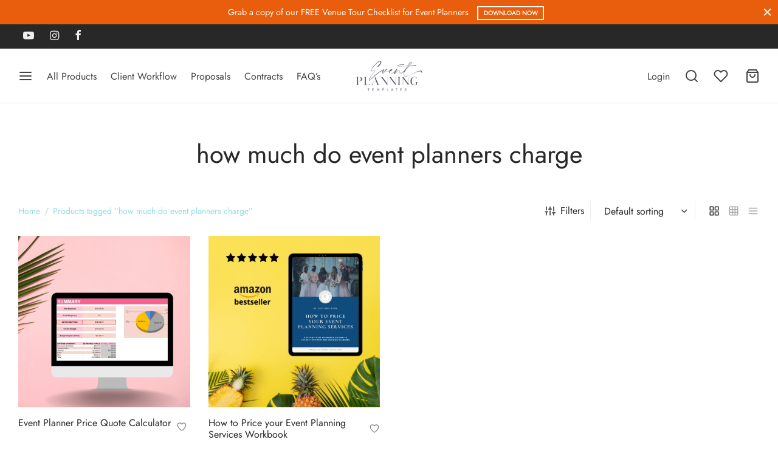

--- FILE ---
content_type: text/html; charset=utf-8
request_url: https://www.google.com/recaptcha/api2/anchor?ar=1&k=6LdEzV8kAAAAAAZXQYrXpYN3ydNgJRdvXmMnDLXj&co=aHR0cHM6Ly93d3cuZXZlbnRwbGFubmluZ3RlbXBsYXRlcy5jb206NDQz&hl=en&v=PoyoqOPhxBO7pBk68S4YbpHZ&size=normal&anchor-ms=20000&execute-ms=30000&cb=2xgevbgawham
body_size: 49403
content:
<!DOCTYPE HTML><html dir="ltr" lang="en"><head><meta http-equiv="Content-Type" content="text/html; charset=UTF-8">
<meta http-equiv="X-UA-Compatible" content="IE=edge">
<title>reCAPTCHA</title>
<style type="text/css">
/* cyrillic-ext */
@font-face {
  font-family: 'Roboto';
  font-style: normal;
  font-weight: 400;
  font-stretch: 100%;
  src: url(//fonts.gstatic.com/s/roboto/v48/KFO7CnqEu92Fr1ME7kSn66aGLdTylUAMa3GUBHMdazTgWw.woff2) format('woff2');
  unicode-range: U+0460-052F, U+1C80-1C8A, U+20B4, U+2DE0-2DFF, U+A640-A69F, U+FE2E-FE2F;
}
/* cyrillic */
@font-face {
  font-family: 'Roboto';
  font-style: normal;
  font-weight: 400;
  font-stretch: 100%;
  src: url(//fonts.gstatic.com/s/roboto/v48/KFO7CnqEu92Fr1ME7kSn66aGLdTylUAMa3iUBHMdazTgWw.woff2) format('woff2');
  unicode-range: U+0301, U+0400-045F, U+0490-0491, U+04B0-04B1, U+2116;
}
/* greek-ext */
@font-face {
  font-family: 'Roboto';
  font-style: normal;
  font-weight: 400;
  font-stretch: 100%;
  src: url(//fonts.gstatic.com/s/roboto/v48/KFO7CnqEu92Fr1ME7kSn66aGLdTylUAMa3CUBHMdazTgWw.woff2) format('woff2');
  unicode-range: U+1F00-1FFF;
}
/* greek */
@font-face {
  font-family: 'Roboto';
  font-style: normal;
  font-weight: 400;
  font-stretch: 100%;
  src: url(//fonts.gstatic.com/s/roboto/v48/KFO7CnqEu92Fr1ME7kSn66aGLdTylUAMa3-UBHMdazTgWw.woff2) format('woff2');
  unicode-range: U+0370-0377, U+037A-037F, U+0384-038A, U+038C, U+038E-03A1, U+03A3-03FF;
}
/* math */
@font-face {
  font-family: 'Roboto';
  font-style: normal;
  font-weight: 400;
  font-stretch: 100%;
  src: url(//fonts.gstatic.com/s/roboto/v48/KFO7CnqEu92Fr1ME7kSn66aGLdTylUAMawCUBHMdazTgWw.woff2) format('woff2');
  unicode-range: U+0302-0303, U+0305, U+0307-0308, U+0310, U+0312, U+0315, U+031A, U+0326-0327, U+032C, U+032F-0330, U+0332-0333, U+0338, U+033A, U+0346, U+034D, U+0391-03A1, U+03A3-03A9, U+03B1-03C9, U+03D1, U+03D5-03D6, U+03F0-03F1, U+03F4-03F5, U+2016-2017, U+2034-2038, U+203C, U+2040, U+2043, U+2047, U+2050, U+2057, U+205F, U+2070-2071, U+2074-208E, U+2090-209C, U+20D0-20DC, U+20E1, U+20E5-20EF, U+2100-2112, U+2114-2115, U+2117-2121, U+2123-214F, U+2190, U+2192, U+2194-21AE, U+21B0-21E5, U+21F1-21F2, U+21F4-2211, U+2213-2214, U+2216-22FF, U+2308-230B, U+2310, U+2319, U+231C-2321, U+2336-237A, U+237C, U+2395, U+239B-23B7, U+23D0, U+23DC-23E1, U+2474-2475, U+25AF, U+25B3, U+25B7, U+25BD, U+25C1, U+25CA, U+25CC, U+25FB, U+266D-266F, U+27C0-27FF, U+2900-2AFF, U+2B0E-2B11, U+2B30-2B4C, U+2BFE, U+3030, U+FF5B, U+FF5D, U+1D400-1D7FF, U+1EE00-1EEFF;
}
/* symbols */
@font-face {
  font-family: 'Roboto';
  font-style: normal;
  font-weight: 400;
  font-stretch: 100%;
  src: url(//fonts.gstatic.com/s/roboto/v48/KFO7CnqEu92Fr1ME7kSn66aGLdTylUAMaxKUBHMdazTgWw.woff2) format('woff2');
  unicode-range: U+0001-000C, U+000E-001F, U+007F-009F, U+20DD-20E0, U+20E2-20E4, U+2150-218F, U+2190, U+2192, U+2194-2199, U+21AF, U+21E6-21F0, U+21F3, U+2218-2219, U+2299, U+22C4-22C6, U+2300-243F, U+2440-244A, U+2460-24FF, U+25A0-27BF, U+2800-28FF, U+2921-2922, U+2981, U+29BF, U+29EB, U+2B00-2BFF, U+4DC0-4DFF, U+FFF9-FFFB, U+10140-1018E, U+10190-1019C, U+101A0, U+101D0-101FD, U+102E0-102FB, U+10E60-10E7E, U+1D2C0-1D2D3, U+1D2E0-1D37F, U+1F000-1F0FF, U+1F100-1F1AD, U+1F1E6-1F1FF, U+1F30D-1F30F, U+1F315, U+1F31C, U+1F31E, U+1F320-1F32C, U+1F336, U+1F378, U+1F37D, U+1F382, U+1F393-1F39F, U+1F3A7-1F3A8, U+1F3AC-1F3AF, U+1F3C2, U+1F3C4-1F3C6, U+1F3CA-1F3CE, U+1F3D4-1F3E0, U+1F3ED, U+1F3F1-1F3F3, U+1F3F5-1F3F7, U+1F408, U+1F415, U+1F41F, U+1F426, U+1F43F, U+1F441-1F442, U+1F444, U+1F446-1F449, U+1F44C-1F44E, U+1F453, U+1F46A, U+1F47D, U+1F4A3, U+1F4B0, U+1F4B3, U+1F4B9, U+1F4BB, U+1F4BF, U+1F4C8-1F4CB, U+1F4D6, U+1F4DA, U+1F4DF, U+1F4E3-1F4E6, U+1F4EA-1F4ED, U+1F4F7, U+1F4F9-1F4FB, U+1F4FD-1F4FE, U+1F503, U+1F507-1F50B, U+1F50D, U+1F512-1F513, U+1F53E-1F54A, U+1F54F-1F5FA, U+1F610, U+1F650-1F67F, U+1F687, U+1F68D, U+1F691, U+1F694, U+1F698, U+1F6AD, U+1F6B2, U+1F6B9-1F6BA, U+1F6BC, U+1F6C6-1F6CF, U+1F6D3-1F6D7, U+1F6E0-1F6EA, U+1F6F0-1F6F3, U+1F6F7-1F6FC, U+1F700-1F7FF, U+1F800-1F80B, U+1F810-1F847, U+1F850-1F859, U+1F860-1F887, U+1F890-1F8AD, U+1F8B0-1F8BB, U+1F8C0-1F8C1, U+1F900-1F90B, U+1F93B, U+1F946, U+1F984, U+1F996, U+1F9E9, U+1FA00-1FA6F, U+1FA70-1FA7C, U+1FA80-1FA89, U+1FA8F-1FAC6, U+1FACE-1FADC, U+1FADF-1FAE9, U+1FAF0-1FAF8, U+1FB00-1FBFF;
}
/* vietnamese */
@font-face {
  font-family: 'Roboto';
  font-style: normal;
  font-weight: 400;
  font-stretch: 100%;
  src: url(//fonts.gstatic.com/s/roboto/v48/KFO7CnqEu92Fr1ME7kSn66aGLdTylUAMa3OUBHMdazTgWw.woff2) format('woff2');
  unicode-range: U+0102-0103, U+0110-0111, U+0128-0129, U+0168-0169, U+01A0-01A1, U+01AF-01B0, U+0300-0301, U+0303-0304, U+0308-0309, U+0323, U+0329, U+1EA0-1EF9, U+20AB;
}
/* latin-ext */
@font-face {
  font-family: 'Roboto';
  font-style: normal;
  font-weight: 400;
  font-stretch: 100%;
  src: url(//fonts.gstatic.com/s/roboto/v48/KFO7CnqEu92Fr1ME7kSn66aGLdTylUAMa3KUBHMdazTgWw.woff2) format('woff2');
  unicode-range: U+0100-02BA, U+02BD-02C5, U+02C7-02CC, U+02CE-02D7, U+02DD-02FF, U+0304, U+0308, U+0329, U+1D00-1DBF, U+1E00-1E9F, U+1EF2-1EFF, U+2020, U+20A0-20AB, U+20AD-20C0, U+2113, U+2C60-2C7F, U+A720-A7FF;
}
/* latin */
@font-face {
  font-family: 'Roboto';
  font-style: normal;
  font-weight: 400;
  font-stretch: 100%;
  src: url(//fonts.gstatic.com/s/roboto/v48/KFO7CnqEu92Fr1ME7kSn66aGLdTylUAMa3yUBHMdazQ.woff2) format('woff2');
  unicode-range: U+0000-00FF, U+0131, U+0152-0153, U+02BB-02BC, U+02C6, U+02DA, U+02DC, U+0304, U+0308, U+0329, U+2000-206F, U+20AC, U+2122, U+2191, U+2193, U+2212, U+2215, U+FEFF, U+FFFD;
}
/* cyrillic-ext */
@font-face {
  font-family: 'Roboto';
  font-style: normal;
  font-weight: 500;
  font-stretch: 100%;
  src: url(//fonts.gstatic.com/s/roboto/v48/KFO7CnqEu92Fr1ME7kSn66aGLdTylUAMa3GUBHMdazTgWw.woff2) format('woff2');
  unicode-range: U+0460-052F, U+1C80-1C8A, U+20B4, U+2DE0-2DFF, U+A640-A69F, U+FE2E-FE2F;
}
/* cyrillic */
@font-face {
  font-family: 'Roboto';
  font-style: normal;
  font-weight: 500;
  font-stretch: 100%;
  src: url(//fonts.gstatic.com/s/roboto/v48/KFO7CnqEu92Fr1ME7kSn66aGLdTylUAMa3iUBHMdazTgWw.woff2) format('woff2');
  unicode-range: U+0301, U+0400-045F, U+0490-0491, U+04B0-04B1, U+2116;
}
/* greek-ext */
@font-face {
  font-family: 'Roboto';
  font-style: normal;
  font-weight: 500;
  font-stretch: 100%;
  src: url(//fonts.gstatic.com/s/roboto/v48/KFO7CnqEu92Fr1ME7kSn66aGLdTylUAMa3CUBHMdazTgWw.woff2) format('woff2');
  unicode-range: U+1F00-1FFF;
}
/* greek */
@font-face {
  font-family: 'Roboto';
  font-style: normal;
  font-weight: 500;
  font-stretch: 100%;
  src: url(//fonts.gstatic.com/s/roboto/v48/KFO7CnqEu92Fr1ME7kSn66aGLdTylUAMa3-UBHMdazTgWw.woff2) format('woff2');
  unicode-range: U+0370-0377, U+037A-037F, U+0384-038A, U+038C, U+038E-03A1, U+03A3-03FF;
}
/* math */
@font-face {
  font-family: 'Roboto';
  font-style: normal;
  font-weight: 500;
  font-stretch: 100%;
  src: url(//fonts.gstatic.com/s/roboto/v48/KFO7CnqEu92Fr1ME7kSn66aGLdTylUAMawCUBHMdazTgWw.woff2) format('woff2');
  unicode-range: U+0302-0303, U+0305, U+0307-0308, U+0310, U+0312, U+0315, U+031A, U+0326-0327, U+032C, U+032F-0330, U+0332-0333, U+0338, U+033A, U+0346, U+034D, U+0391-03A1, U+03A3-03A9, U+03B1-03C9, U+03D1, U+03D5-03D6, U+03F0-03F1, U+03F4-03F5, U+2016-2017, U+2034-2038, U+203C, U+2040, U+2043, U+2047, U+2050, U+2057, U+205F, U+2070-2071, U+2074-208E, U+2090-209C, U+20D0-20DC, U+20E1, U+20E5-20EF, U+2100-2112, U+2114-2115, U+2117-2121, U+2123-214F, U+2190, U+2192, U+2194-21AE, U+21B0-21E5, U+21F1-21F2, U+21F4-2211, U+2213-2214, U+2216-22FF, U+2308-230B, U+2310, U+2319, U+231C-2321, U+2336-237A, U+237C, U+2395, U+239B-23B7, U+23D0, U+23DC-23E1, U+2474-2475, U+25AF, U+25B3, U+25B7, U+25BD, U+25C1, U+25CA, U+25CC, U+25FB, U+266D-266F, U+27C0-27FF, U+2900-2AFF, U+2B0E-2B11, U+2B30-2B4C, U+2BFE, U+3030, U+FF5B, U+FF5D, U+1D400-1D7FF, U+1EE00-1EEFF;
}
/* symbols */
@font-face {
  font-family: 'Roboto';
  font-style: normal;
  font-weight: 500;
  font-stretch: 100%;
  src: url(//fonts.gstatic.com/s/roboto/v48/KFO7CnqEu92Fr1ME7kSn66aGLdTylUAMaxKUBHMdazTgWw.woff2) format('woff2');
  unicode-range: U+0001-000C, U+000E-001F, U+007F-009F, U+20DD-20E0, U+20E2-20E4, U+2150-218F, U+2190, U+2192, U+2194-2199, U+21AF, U+21E6-21F0, U+21F3, U+2218-2219, U+2299, U+22C4-22C6, U+2300-243F, U+2440-244A, U+2460-24FF, U+25A0-27BF, U+2800-28FF, U+2921-2922, U+2981, U+29BF, U+29EB, U+2B00-2BFF, U+4DC0-4DFF, U+FFF9-FFFB, U+10140-1018E, U+10190-1019C, U+101A0, U+101D0-101FD, U+102E0-102FB, U+10E60-10E7E, U+1D2C0-1D2D3, U+1D2E0-1D37F, U+1F000-1F0FF, U+1F100-1F1AD, U+1F1E6-1F1FF, U+1F30D-1F30F, U+1F315, U+1F31C, U+1F31E, U+1F320-1F32C, U+1F336, U+1F378, U+1F37D, U+1F382, U+1F393-1F39F, U+1F3A7-1F3A8, U+1F3AC-1F3AF, U+1F3C2, U+1F3C4-1F3C6, U+1F3CA-1F3CE, U+1F3D4-1F3E0, U+1F3ED, U+1F3F1-1F3F3, U+1F3F5-1F3F7, U+1F408, U+1F415, U+1F41F, U+1F426, U+1F43F, U+1F441-1F442, U+1F444, U+1F446-1F449, U+1F44C-1F44E, U+1F453, U+1F46A, U+1F47D, U+1F4A3, U+1F4B0, U+1F4B3, U+1F4B9, U+1F4BB, U+1F4BF, U+1F4C8-1F4CB, U+1F4D6, U+1F4DA, U+1F4DF, U+1F4E3-1F4E6, U+1F4EA-1F4ED, U+1F4F7, U+1F4F9-1F4FB, U+1F4FD-1F4FE, U+1F503, U+1F507-1F50B, U+1F50D, U+1F512-1F513, U+1F53E-1F54A, U+1F54F-1F5FA, U+1F610, U+1F650-1F67F, U+1F687, U+1F68D, U+1F691, U+1F694, U+1F698, U+1F6AD, U+1F6B2, U+1F6B9-1F6BA, U+1F6BC, U+1F6C6-1F6CF, U+1F6D3-1F6D7, U+1F6E0-1F6EA, U+1F6F0-1F6F3, U+1F6F7-1F6FC, U+1F700-1F7FF, U+1F800-1F80B, U+1F810-1F847, U+1F850-1F859, U+1F860-1F887, U+1F890-1F8AD, U+1F8B0-1F8BB, U+1F8C0-1F8C1, U+1F900-1F90B, U+1F93B, U+1F946, U+1F984, U+1F996, U+1F9E9, U+1FA00-1FA6F, U+1FA70-1FA7C, U+1FA80-1FA89, U+1FA8F-1FAC6, U+1FACE-1FADC, U+1FADF-1FAE9, U+1FAF0-1FAF8, U+1FB00-1FBFF;
}
/* vietnamese */
@font-face {
  font-family: 'Roboto';
  font-style: normal;
  font-weight: 500;
  font-stretch: 100%;
  src: url(//fonts.gstatic.com/s/roboto/v48/KFO7CnqEu92Fr1ME7kSn66aGLdTylUAMa3OUBHMdazTgWw.woff2) format('woff2');
  unicode-range: U+0102-0103, U+0110-0111, U+0128-0129, U+0168-0169, U+01A0-01A1, U+01AF-01B0, U+0300-0301, U+0303-0304, U+0308-0309, U+0323, U+0329, U+1EA0-1EF9, U+20AB;
}
/* latin-ext */
@font-face {
  font-family: 'Roboto';
  font-style: normal;
  font-weight: 500;
  font-stretch: 100%;
  src: url(//fonts.gstatic.com/s/roboto/v48/KFO7CnqEu92Fr1ME7kSn66aGLdTylUAMa3KUBHMdazTgWw.woff2) format('woff2');
  unicode-range: U+0100-02BA, U+02BD-02C5, U+02C7-02CC, U+02CE-02D7, U+02DD-02FF, U+0304, U+0308, U+0329, U+1D00-1DBF, U+1E00-1E9F, U+1EF2-1EFF, U+2020, U+20A0-20AB, U+20AD-20C0, U+2113, U+2C60-2C7F, U+A720-A7FF;
}
/* latin */
@font-face {
  font-family: 'Roboto';
  font-style: normal;
  font-weight: 500;
  font-stretch: 100%;
  src: url(//fonts.gstatic.com/s/roboto/v48/KFO7CnqEu92Fr1ME7kSn66aGLdTylUAMa3yUBHMdazQ.woff2) format('woff2');
  unicode-range: U+0000-00FF, U+0131, U+0152-0153, U+02BB-02BC, U+02C6, U+02DA, U+02DC, U+0304, U+0308, U+0329, U+2000-206F, U+20AC, U+2122, U+2191, U+2193, U+2212, U+2215, U+FEFF, U+FFFD;
}
/* cyrillic-ext */
@font-face {
  font-family: 'Roboto';
  font-style: normal;
  font-weight: 900;
  font-stretch: 100%;
  src: url(//fonts.gstatic.com/s/roboto/v48/KFO7CnqEu92Fr1ME7kSn66aGLdTylUAMa3GUBHMdazTgWw.woff2) format('woff2');
  unicode-range: U+0460-052F, U+1C80-1C8A, U+20B4, U+2DE0-2DFF, U+A640-A69F, U+FE2E-FE2F;
}
/* cyrillic */
@font-face {
  font-family: 'Roboto';
  font-style: normal;
  font-weight: 900;
  font-stretch: 100%;
  src: url(//fonts.gstatic.com/s/roboto/v48/KFO7CnqEu92Fr1ME7kSn66aGLdTylUAMa3iUBHMdazTgWw.woff2) format('woff2');
  unicode-range: U+0301, U+0400-045F, U+0490-0491, U+04B0-04B1, U+2116;
}
/* greek-ext */
@font-face {
  font-family: 'Roboto';
  font-style: normal;
  font-weight: 900;
  font-stretch: 100%;
  src: url(//fonts.gstatic.com/s/roboto/v48/KFO7CnqEu92Fr1ME7kSn66aGLdTylUAMa3CUBHMdazTgWw.woff2) format('woff2');
  unicode-range: U+1F00-1FFF;
}
/* greek */
@font-face {
  font-family: 'Roboto';
  font-style: normal;
  font-weight: 900;
  font-stretch: 100%;
  src: url(//fonts.gstatic.com/s/roboto/v48/KFO7CnqEu92Fr1ME7kSn66aGLdTylUAMa3-UBHMdazTgWw.woff2) format('woff2');
  unicode-range: U+0370-0377, U+037A-037F, U+0384-038A, U+038C, U+038E-03A1, U+03A3-03FF;
}
/* math */
@font-face {
  font-family: 'Roboto';
  font-style: normal;
  font-weight: 900;
  font-stretch: 100%;
  src: url(//fonts.gstatic.com/s/roboto/v48/KFO7CnqEu92Fr1ME7kSn66aGLdTylUAMawCUBHMdazTgWw.woff2) format('woff2');
  unicode-range: U+0302-0303, U+0305, U+0307-0308, U+0310, U+0312, U+0315, U+031A, U+0326-0327, U+032C, U+032F-0330, U+0332-0333, U+0338, U+033A, U+0346, U+034D, U+0391-03A1, U+03A3-03A9, U+03B1-03C9, U+03D1, U+03D5-03D6, U+03F0-03F1, U+03F4-03F5, U+2016-2017, U+2034-2038, U+203C, U+2040, U+2043, U+2047, U+2050, U+2057, U+205F, U+2070-2071, U+2074-208E, U+2090-209C, U+20D0-20DC, U+20E1, U+20E5-20EF, U+2100-2112, U+2114-2115, U+2117-2121, U+2123-214F, U+2190, U+2192, U+2194-21AE, U+21B0-21E5, U+21F1-21F2, U+21F4-2211, U+2213-2214, U+2216-22FF, U+2308-230B, U+2310, U+2319, U+231C-2321, U+2336-237A, U+237C, U+2395, U+239B-23B7, U+23D0, U+23DC-23E1, U+2474-2475, U+25AF, U+25B3, U+25B7, U+25BD, U+25C1, U+25CA, U+25CC, U+25FB, U+266D-266F, U+27C0-27FF, U+2900-2AFF, U+2B0E-2B11, U+2B30-2B4C, U+2BFE, U+3030, U+FF5B, U+FF5D, U+1D400-1D7FF, U+1EE00-1EEFF;
}
/* symbols */
@font-face {
  font-family: 'Roboto';
  font-style: normal;
  font-weight: 900;
  font-stretch: 100%;
  src: url(//fonts.gstatic.com/s/roboto/v48/KFO7CnqEu92Fr1ME7kSn66aGLdTylUAMaxKUBHMdazTgWw.woff2) format('woff2');
  unicode-range: U+0001-000C, U+000E-001F, U+007F-009F, U+20DD-20E0, U+20E2-20E4, U+2150-218F, U+2190, U+2192, U+2194-2199, U+21AF, U+21E6-21F0, U+21F3, U+2218-2219, U+2299, U+22C4-22C6, U+2300-243F, U+2440-244A, U+2460-24FF, U+25A0-27BF, U+2800-28FF, U+2921-2922, U+2981, U+29BF, U+29EB, U+2B00-2BFF, U+4DC0-4DFF, U+FFF9-FFFB, U+10140-1018E, U+10190-1019C, U+101A0, U+101D0-101FD, U+102E0-102FB, U+10E60-10E7E, U+1D2C0-1D2D3, U+1D2E0-1D37F, U+1F000-1F0FF, U+1F100-1F1AD, U+1F1E6-1F1FF, U+1F30D-1F30F, U+1F315, U+1F31C, U+1F31E, U+1F320-1F32C, U+1F336, U+1F378, U+1F37D, U+1F382, U+1F393-1F39F, U+1F3A7-1F3A8, U+1F3AC-1F3AF, U+1F3C2, U+1F3C4-1F3C6, U+1F3CA-1F3CE, U+1F3D4-1F3E0, U+1F3ED, U+1F3F1-1F3F3, U+1F3F5-1F3F7, U+1F408, U+1F415, U+1F41F, U+1F426, U+1F43F, U+1F441-1F442, U+1F444, U+1F446-1F449, U+1F44C-1F44E, U+1F453, U+1F46A, U+1F47D, U+1F4A3, U+1F4B0, U+1F4B3, U+1F4B9, U+1F4BB, U+1F4BF, U+1F4C8-1F4CB, U+1F4D6, U+1F4DA, U+1F4DF, U+1F4E3-1F4E6, U+1F4EA-1F4ED, U+1F4F7, U+1F4F9-1F4FB, U+1F4FD-1F4FE, U+1F503, U+1F507-1F50B, U+1F50D, U+1F512-1F513, U+1F53E-1F54A, U+1F54F-1F5FA, U+1F610, U+1F650-1F67F, U+1F687, U+1F68D, U+1F691, U+1F694, U+1F698, U+1F6AD, U+1F6B2, U+1F6B9-1F6BA, U+1F6BC, U+1F6C6-1F6CF, U+1F6D3-1F6D7, U+1F6E0-1F6EA, U+1F6F0-1F6F3, U+1F6F7-1F6FC, U+1F700-1F7FF, U+1F800-1F80B, U+1F810-1F847, U+1F850-1F859, U+1F860-1F887, U+1F890-1F8AD, U+1F8B0-1F8BB, U+1F8C0-1F8C1, U+1F900-1F90B, U+1F93B, U+1F946, U+1F984, U+1F996, U+1F9E9, U+1FA00-1FA6F, U+1FA70-1FA7C, U+1FA80-1FA89, U+1FA8F-1FAC6, U+1FACE-1FADC, U+1FADF-1FAE9, U+1FAF0-1FAF8, U+1FB00-1FBFF;
}
/* vietnamese */
@font-face {
  font-family: 'Roboto';
  font-style: normal;
  font-weight: 900;
  font-stretch: 100%;
  src: url(//fonts.gstatic.com/s/roboto/v48/KFO7CnqEu92Fr1ME7kSn66aGLdTylUAMa3OUBHMdazTgWw.woff2) format('woff2');
  unicode-range: U+0102-0103, U+0110-0111, U+0128-0129, U+0168-0169, U+01A0-01A1, U+01AF-01B0, U+0300-0301, U+0303-0304, U+0308-0309, U+0323, U+0329, U+1EA0-1EF9, U+20AB;
}
/* latin-ext */
@font-face {
  font-family: 'Roboto';
  font-style: normal;
  font-weight: 900;
  font-stretch: 100%;
  src: url(//fonts.gstatic.com/s/roboto/v48/KFO7CnqEu92Fr1ME7kSn66aGLdTylUAMa3KUBHMdazTgWw.woff2) format('woff2');
  unicode-range: U+0100-02BA, U+02BD-02C5, U+02C7-02CC, U+02CE-02D7, U+02DD-02FF, U+0304, U+0308, U+0329, U+1D00-1DBF, U+1E00-1E9F, U+1EF2-1EFF, U+2020, U+20A0-20AB, U+20AD-20C0, U+2113, U+2C60-2C7F, U+A720-A7FF;
}
/* latin */
@font-face {
  font-family: 'Roboto';
  font-style: normal;
  font-weight: 900;
  font-stretch: 100%;
  src: url(//fonts.gstatic.com/s/roboto/v48/KFO7CnqEu92Fr1ME7kSn66aGLdTylUAMa3yUBHMdazQ.woff2) format('woff2');
  unicode-range: U+0000-00FF, U+0131, U+0152-0153, U+02BB-02BC, U+02C6, U+02DA, U+02DC, U+0304, U+0308, U+0329, U+2000-206F, U+20AC, U+2122, U+2191, U+2193, U+2212, U+2215, U+FEFF, U+FFFD;
}

</style>
<link rel="stylesheet" type="text/css" href="https://www.gstatic.com/recaptcha/releases/PoyoqOPhxBO7pBk68S4YbpHZ/styles__ltr.css">
<script nonce="7SIsMRezPdET_fqC3sMOHw" type="text/javascript">window['__recaptcha_api'] = 'https://www.google.com/recaptcha/api2/';</script>
<script type="text/javascript" src="https://www.gstatic.com/recaptcha/releases/PoyoqOPhxBO7pBk68S4YbpHZ/recaptcha__en.js" nonce="7SIsMRezPdET_fqC3sMOHw">
      
    </script></head>
<body><div id="rc-anchor-alert" class="rc-anchor-alert"></div>
<input type="hidden" id="recaptcha-token" value="[base64]">
<script type="text/javascript" nonce="7SIsMRezPdET_fqC3sMOHw">
      recaptcha.anchor.Main.init("[\x22ainput\x22,[\x22bgdata\x22,\x22\x22,\[base64]/[base64]/[base64]/[base64]/[base64]/[base64]/KGcoTywyNTMsTy5PKSxVRyhPLEMpKTpnKE8sMjUzLEMpLE8pKSxsKSksTykpfSxieT1mdW5jdGlvbihDLE8sdSxsKXtmb3IobD0odT1SKEMpLDApO08+MDtPLS0pbD1sPDw4fFooQyk7ZyhDLHUsbCl9LFVHPWZ1bmN0aW9uKEMsTyl7Qy5pLmxlbmd0aD4xMDQ/[base64]/[base64]/[base64]/[base64]/[base64]/[base64]/[base64]\\u003d\x22,\[base64]\\u003d\x22,\x22wrvDoMK0woDDvFfCjS9PTS3CpcO+Tjw9wptxwo9Sw4zDnRdTMsKtVnQVTUPCqMKBwrDDrGV1woEyI2AIHjRQw5tMBhQCw6hYw44+ZxJ7wqXDgsKsw4fChsKHwoVWLMOwwqvCvsKJLhPDuUnCmMOEKsOgZMOFw47Di8K4Vgp3cl/[base64]/CkMOKAcK5AsOQIMKiw5vCtsKqw6BpIB1vw4PDjcOuw7fDn8KUw7owbMKaR8OBw79awoPDgXHCjsKNw5/CjnnDvk13PAnDqcKcw7Inw5bDjWDCtsOJd8K2FcKmw6jDi8Ojw4B1wq/ClirCuMKLw77CkGDCu8OMNsOsHMOGchjCoMK6dMK8AFZIwqNNw5HDgF3DrcOyw7BAwpkYQX1Kw4vDusO4w5jDgMOpwpHDrcKFw7I1wrhxIcKAbsOxw63CvMKyw5HDisKEwrUnw6DDjRlqeWEIZMO2w7c/w47CrHzDngTDu8OSwpjDkwrCqsOhwotIw4rDklXDtDMmw5RNEMKfS8KFcWnDkMK+wrcuD8KVXxogcsKVwqR8w4vCmVHDvcO8w70DKk4tw7kSVWJAw6JLcsOxCHPDj8KVU3LCkMKrBcKvMCvCgB/CpcOLw7jCk8KaKQprw4Buwq91LWNcJcOOLsKKwrPClcOJCXXDnMOzwogdwo8Iw7JFwpPCu8KrfsOYw6PDq3HDj0/[base64]/[base64]/A8O9FMO/w5fChcK1NsOLccKmwo7DmsOywqXDsMKWISxswrh+woArAMOgG8OOScOgw71rN8KeKk/[base64]/wr7CgcO/MTRZwrpYwrUOOWIHbMONwp/[base64]/CicK2NsOQw5gww6wiGGLDocKdKwTCrXpRwq0wScOhworDvSTDkcKywppOw7bDkBs1w4IGw7HDuTTDrV3DvsKnw4DCpz3Ds8KzwqzCh8O4wq0Vw4fDqwticUJkwrZgQcKMWsK/CsOtwrZTQA/[base64]/DmjRseiU2wrBGCsK5DHEswpnCl1gAAgvCusOGfcOVwr5lw47Cq8OAWcO6w4TDnMK6bCvDmcKkXcOGw5LDmElhw40fw4HDqMKeRlolwpTDiwMiw6PDgEDChWoPWFbCi8Kow4jCnRx/w7PCicK2BElhw6zDgxEHwpnCl24rw4nCssKPbcKyw6pCw7s4d8ONEi/DvMKaecO6RQbDn3UVUkZTYUvDg0l7FE/Dr8ODLVU/w5pHwpgFGXIDH8OowpHCqU7CkcO0TR/[base64]/wpgGworCp2/Ct8OUwq03OcK2wqXCrmPCsS3DlMKkQTrDtTIhKy3DksOYaTkgQSfDrMOZWjFaSsK5w5pCHsOKw5jCpTrDtnNaw5V/M0dHw5U/VSDDqVrDoHXCvcO6w6TCgx1pK17CnEc1w5LChsKXYntfI0/DsR0/dcKtwqTDm2nCsifCrcORwq3Dnx/CsUPChsOKwpnDv8KSbcOCwqcyDVMbUUHCvkPCnE5kw43DuMOiZgQkMMO1wo7CgG/CmQJHwoLDrUxtUMKQW1zCjC3ClMK+IMOWOATDgMOvb8K9YcKnw4fCtA03GBvDqGMrw75ewobDsMOWU8K8EcKbAMOew6vCiMORwr9Qw5Yjw7vDim/Cuxg6ZGdpw4Qdw7PDjgxdC31tZSE7w7YtWUx7NMO1wrXChBjCqAwtPcOCwp8nwoRRwpjCucOOwr8zd3PDkMOsVE/DiBFQwp5+w7LDnMO7V8OowrVHwo7CihloXsOOwpvDvWHDhUfDucK+w5VcwqxpKkpxwpLDqsK/w57Cpx1vwonDosKVwqx3f2Vow7TDgyTCpwRLw6LCiTHDnxl3w7LDrzvCrFoLw4XCgTHDsMOxLcOQYcK4wrbDtDTCtMOJLcOlV3ESwoXDjmzDh8KMwpXDnMKlQcOywpDDh115EsKBw63Dv8KAdcO1w7TCr8OZMcOKwrNSw5BSQBVEfcO/[base64]/DkD/DpGzDnzXCkMK9wpjDjX58DjYTwqbDpHddwrx5w482EMOZbybDm8OGfMOUwrYJX8Ojw4XDncO0YB3ChcKBw4dRw6bCusOVTxp0GMK+wo/[base64]/DhGZqwohleWsPWiHDocOMwo5Zwq7Do8OpFX9FZsKsaSDCtTXDlMK2T1pMNGDCmMKnHyAoTx0vw5Ulw5XDryPDgMOGDsOTdmvDlsKaLgfDg8OfGRUyw5fDo1/DocONw6jDoMKzwpYNw5jDosO9WxvDs3jDlHgAwok4wrjCtjdCw6fCmjfCiD1iw4jDsAgZKcO1w77Ckz/CmB5cwqFlw7DCkMKXwpxpS342A8OuHsOjCsOMwqZCwrjCj8Osw680LlwGM8KJWTgrYCMqw4HDnmvCljlYMBgow47DnD5Jw5/DjGxcw7XCgz7Dr8KJfMKlJnpMwofCtcK8wqLDiMOGw6PDv8OqwpHDn8KAw4XDm0bDkk04w4BzwrfDt0TDocKpCFcoSUkqw7gqL3Vhwr0oIMO2Z15nVzDCocKzw73DmMKSw75zwqxSwqd/YG7DoFTCksOefhJvw5lTcsOgWsKuwrR9TMK+wogiw7NfDwMQw5cgw48UU8O0Ck/Clx3Cgn5Fw4/Dr8K5wrzCgcOjw6nDrATDsUbDgsKfbMK1w6jCncKSMcKVw4DCuixzwogtEcKMwowFwrl1w5fDtsKHGMO3wrc1wqRYGiPDjcKqwoHDqhxdwqPDncOnTcO0woA3w5rCh0zCr8O3w4fCssOKchTCkTnDhcKlw4U7wrXCoMK/wotmw6QeVlHDp1nCknfCosKJF8OywqEDEEvDmMOPwp0KEy/DocOXw5bDgnnDgMOhw5jDosKAfDtlC8KPUirDqsKYw4ImGMKNw7xzwq4Cw4DCvMOsO0nCjMOCVywoGMOmw5RHc0taPl3ClEPDrCkBw5NFw6VzAwkzMsOawrBeLCvCsS/Dqlccw5VJTjPCl8ONMU7DoMKIXVrCt8KPwpZqCQNnUAMDIT3CnsO0w4zCk2rCn8KGQMOhwqIawpdwDcOKwo5gw43DgsKGAMKpw5tqwrBQQ8O7IcK6w6oLcMK/[base64]/[base64]/DmcO5S8KQwqQfeMKaw6nDt2EFwqo8wqFqaMKGYAbCqsOZRMKlwrPDncKTw7smWDzChm3CrmgJw5gswqHCuMO5Px7Du8OLDRbDlcKdAMO7XxnCulpHw7dVw63CqQAgSsKKOAhzwqgfMMOfwrHCiEfDjWDDjD/DnMO/wq7DjMKeQsKBcUUZw4FHf1BDaMO/Rn/CpcKDTMKHw48cXQXDtDlhY2fDn8OIw4I+TMK1YXZOw6MEwpEJwohCw6/ClTLCkcKpOh8QMcOYdsOYXsKFNXJWw7/DrxtewownQhfDjMO8wrs3Bk1hwoh7wrPDl8O4fMKBBippdWHCscOGQMOrf8KeeF0IRn3Dq8O/EsONw6TDmnLDsWVHJG/[base64]/DmkB7NB5SM8OKw4NfEMOUQjgjPWglSMOyUsOzwrQ8w5AmwpFwYsO8KsOSIsOsTmHCuS1cw5FJw5XCqMOPThRUcMKcwq4ydH7DlmnCuATDiThcBjXCtjsbBMK6N8KBaHnCv8KJwq/CsknDucOsw5BCUhZOwoUtw6HDvHVTwr3DsmAnR2LDssKLJBVWw7hkw6QIw6PCqlF1wqrDiMO6ByohQBVEw5Rfwo7DrwBuQcOyan0ww7/[base64]/w5YfwoLDlcOyworCjwXClMOiw485LTzCksKLZhxIUsKmw6sFwqMMXTFYw445w6xRGhLDghADEsKqFsKxccKvwoYFw7o8wozDiFxQE1rDk1FMw51zCH8OBsKPw7LDiSoWeU/CvELCvcKBJsOZw6bDlMOYCD17UxlFL0jDoDbCgFvDgBQ9w5paw4pqwoddSB1pIsKwXhV7w7dYMy7CkcKKVWnCtMOTQ8K1dsKGw4jCt8K6w5Ixw4lKw68RdMOzL8KKw6LDtcKKwrM4B8K7w5dOwqbDmMOLPMOmw6dPwrUUQnhtBhtTwq/[base64]/CgMK/wrHDisOma3B9fcO1w5o7GmlYwqnCtDNVaMOJwpzCtsKgRnjDkRg+ZQ3CgBPDp8KKwoDCrSPDlMKAw6fCqUrCjz3Dt14tWsOzG1I+W2nCkTgeV1AEwo3ClcORIlFSVRfCrMOuwoEIHQ4BQgvClsOjwoDDtMKHw4rCrQTDksOsw4PCmXhdwp/[base64]/ClH3DscOiw6PDszsTOsKmIT7CmhXDrcOVw6zCswgLWkvCiEzDnsOMIMKPw4nDpQrCrHLCmCxNw77CssKxEELDmjxqbwrDrsOfesKTV0/DmzfDsMK8fcKxRcOBw7DDjgZ1w67Cs8OqGiEHwoPCoATDuzYMwrlYw7HDoitRYDHCjDTDgRtvMyHDtynCnAjCkxfDilYtIyMYDUjDkVxbAT4pwqBbasOGQVgEQGbCqmhLwoZ4RsOUXsO8eVZ6esOBwpDCt2NubMOKb8OUbsKSw7w5w6Bww7TCqVA/wrJ7wqPDvSfCosOiLlzCkgUBw7DCjsOew7hjw5kmw6E/[base64]/w7ACAMKiDBQUw5A6QsKgwqnDgS4swrTDqWEIwqMXwrPDuMOjwr3CrsKow4/DhVd2w5nCiz0ldC/CmsKuwoQxE0dsEmjClF/CpWJjwqtHwrnDk10OwpvCqxPDo3rCjsOjfQbDvjjDvhUxKDDCrcKqFHRhw5fDh3nCmD7DkFUyw7nDlcOnwojDmXZXw4YuasKMEcKww6/CrMObQMK/RsOJwpbCtcKGK8O+OMOzBMO1wo7Ct8KWw40/worDuCAew4FhwrgSw7ckwpXCnwnDlQfDgMOowrnCnkc3wpfDp8Kvf0w8wq7DtWDDlHTDmUHCr2gRw5Mgw40rw4sjEyJlO31nLsO2DMOkwocJwp/Ds1Nodxogw4TCrcOlOsOFe0AFwrvDq8KGw53DmcKswqQkw7/CjcOuJ8K4w4TDscOLQDQJw7LCoUfCgQ7Cg0rCtCrCrTHCoU0eQ0UmwosWwpDDoRE5wo3ChMKrw4fDo8O2w6QVwpopR8OCwqJ1dHsRw4ghCcKyw6M/w44WIiMtw4RaJi7CkMOtZD9qwpjDrjTCpsKdwpTCvsK2woDDmMKGPcKPQsKKwpE4dSlNdH/CiMKHE8KIWcKtMsOzwrfDpkHDmSPDkm4BMUBLQ8KwUgrDsD/DpG/ChMOAI8Oic8O4wqIhRkjDm8O6w4DCuMKGLsKdwoN+w6PDtX3CuyV8OG19wrfDqsOAw7LChcKewqM3w59IMcK4FmHCksKfw4gUwojCukbCh1o8w67CmF5LeMO6w5DCilwJwrdAPcKxw7NoISFbIxhMRMKwemMaX8O0wpIoaGx/w68NwqjCusKOfcO6w4LDjzXDn8OfPMKOwrIzTMKjw5ptwrskV8OnVsOyYWDCuGjDukfCscKzesKWwoRnZcKYw6oVSMOHD8OrRT7DkMOeXA3Cq37CssKUSwfDhSlQwotZwr/ChMOLEzrDkcK6w4ZGw5TCl1HDlBjChcO5Pkk9DsKbUsKKw7DDv8KlYcK3Rxw4X3kwwoHDsk7Ck8ONw6rCs8OBcsO4LALDhERhwqTCocKcwpnDusO/[base64]/Ciyl2w7kpw5DCp8OuJsKjYsKQwq8WJCpbwpTCscKpw7TChMK4wqQ8MkdjOsOUdMOJwr1ELFFfwoIkw5jDnMO1wo02w4HDglRTwpLCphglw43Dn8KUWlrDq8Ktwr5zw4DCom/CjlfCisKdw6lGw47CrkTDkcKvw6VNcMKTTVzChsOIw5lYe8OBHcO5w5AZw6ZmBsKawo5yw54bFSzChRIowo1GUQDCgTFVNg3CgRjCmFMIwokew63Dtm95csO/ccKEHwbCnMOpw7DCjU5cwq/DlcOsIsO+K8KGJVwawrHDmcKWGcKjwrUUwqY9wqfDlDzCo3wwYlkSXMOrw7siEMOCw7DDlMKpw6gnFiZIwqXDmwbCicK+S0BkH0vCmzXDg105SnpNw5fDsUNleMKqZsK/[base64]/CjcOLacKKwoPCjzvCl8OdEVJGAQtbwp3CoznCqcOtwqUywprDl8KSwp/[base64]/w592eVk4wrbDhcKLw7p6WsKIJcOMJsKFwrbDoTDCsRB6wpjDmsONw5bDlwfCgXZHw60AQnrCjwBwYMOtwoZKw4LDo8OMPVUYX8KQKcO/wpTDmsKOw4LCrsOyMT/Dn8OMGcK/w4zDsDbCvsKWXBZ6wqNPwqvDt8O/wrxzN8KCNF/DqMKXwpfDtWHDqsKRfMOTw78CGjEXUhtqPWF7wqjDp8OvR1wxwqLClgoPw4dMWMKvwpvCpcKqw6HDr00yYHk/aDoMNDFewr3DlywhFsOUw5AFw6/DhDp/VMKJP8KVQcK4wp7CrcOffkNsDTTDo0h2BsObXyDCjw5Gw6vDssObFMOjw7vDjmXCvMOrwp9NwrRSZsKMw7vDs8OWw65Qwo/DrsKewqXDviTCuyfDq1LCgcKWworDlBnCjsKqwobDnsKOInkbw6knw71PdsOHej3DksKsWBvDscKtC1PCmQTDiMOqAsOAZndUwo/CvGVpw71fwo9DwpDCkADCh8KrHMK8wppPDixMM8KQdMO2BXbCsyNPw4sVP2Jhw7zDrMK3WV7CoDbCpsKQHH7DscOfbglaM8KZwofCoD11w6DDrMK9w5vCuG0jdsOCQRNAagM+wqFyV1cFQcKvw49RGEtjUmrChcKgw7DCosO8w4N5YTgowo/CjgbDgwDCg8O7wqklMMOZRG8Zw6EEPcK1wqoLNMOFw78Lwp3DoljCnMO3H8OyAMKBEMKuW8KdW8OSwpM1EybDiGzDoigdwoBNwqYPJnIYPMKfIcOjPMOiU8OOR8OmwqnCu1HCmcKswp0PU8KiGsKawoI/CMKYRsOqwpXDjAcKwrE0TiXDv8OXe8KTNMOcwq5Vw5HClMO4IzZOZcK+A8O1esKSCit5PsK3w4PCrTTDqsONwptzQMK/[base64]/DsVTDqmlhCcKHQnhFwp/[base64]/DqxYkbRjCpMOfNFVyW8OsWSEINBXDoSHDjcOiw4HCryhOPzEZHDzCtsOtYcKrbjw3wrk2BsO/[base64]/CpsOxwr8UwphmwojCoFHDg2LDrMKmIsKuBz/CtcKRFWvCi8KxAMOvw4MTw5piXEAVwrkiFCDCq8K8w4zDv39XwqlERsODIsOMEcK9wpI9JHlfw5rClMKjLcK+w6XCr8O7bW8IZsKow5fCssKUwrXCtMO7EmDCq8Oaw67CoWfDpjPDjCkjUmfDqsOrwoshLsKaw6d+FcOpR8Kdw70HE0/DnBnDiVjDr2PCiMOoBVbCgRwvw5vDhgzCkcOvXX5vw57CmcOlw4I9wrQoDXV1ajx/[base64]/CpDVUw6zCvAXDocK+wqtKBcK1wrgbcsKzAz/DlR92w4pmw5cdwoHCthTDo8OuPwrDn2nDnz7CnHTCiW5yw6YYelfCvD/DuFoSCsK9w6jDtMOcDgLDom9ww5HDv8OcwoAHG0nDsMKuZMKOH8Otwqs4JxDCtMKPUx/[base64]/wpLDhgciw4Rsw6jDlCrDq0lTCW/CnFZUwpLCmU/[base64]/CqMO9dk5Ld8Kgw6hZPEYww5kmwpHDoWlza8O4woQew7NcHMOOXcK3wrPDncKHZ3/DpDnCnl/ChMO1C8KzwpM/DjjCoDDDpsOSw5zCisK1w6LCvF7ClsOOwrvDocOmwoTClcOWPcKnfmYlFyHChcOtw57DlTJBRg56NMOdLzwTwrbDlRLDv8OZw4LDh8OLw6XDhjPDkxxKw5nCoAPCjWMLw7PCjsKqd8KVw7TDu8ODw60wwoVYw7/ClF0gw6dQw69yfsKIwrfDq8O6L8KVwp7Cl0nCmsKiwpLCgMK2dG3DscOEw4kCw7hJw7Alwoc4w7/Dq2TCocKvw6rDusKJw6PDt8OCw61hwofDiyDDlX4owpzDpSnDn8OLBAFHTwrDsH7Cv3EMJVZNw5nCq8KWwqPDqMOaH8OBDBgww7NRw6dkw5fDmMKHw5tRN8O9SFU6aMOEw6wsw6gXYBorw5AbUsKKw6gFwr/DpsKJw6Ivwp/[base64]/[base64]/[base64]/[base64]/Dnl/[base64]/fcOGw6JVw65HwrbDlyXDkWhyIiFCw4HCrMOMMTYfworDpMK0w7TCpsOGBB/CtMKeFXvCozTDuX3DisO8w5HCjhwpwqtmD050RsOHfHDDr0J7VFTChsOPwr3DmMKFIAjCicOSwpcYL8KUw6jDvcK1w4zCgcKMXsO6wr9Vw6sdwpvClcO2wr3DpcKkwpzDlMKMwp3Cokt/URvCj8OWZMK+JUk3wql8wqfCg8Kyw4bDiWzCk8KcwoXDqThMMBAcK1PCjHXDq8Oww7hIwpI3DMKVwrbCucOfw6Qhw7V8w5sawrQmwoNVC8K6KMKkD8OMfcKWw5xxPMO+UMOtwo/DpADCsMOJL17Cr8OKw5lHwolOD0wWfQTDhUNnwp7CvcOAUVgowq/CvAPDqgYXfMOWREFuPzBBJcOyJHhlJ8O7LcOeWmDDoMOxamHDusKawrh2U2nCk8KjwprDn2LCrU3CoXhMw5PCo8KpCsOqZMK+Y2XDkcORfMOnwq/[base64]/[base64]/DnMO2wrx1DTHDrlZkwpBRw6rDjywXwrMgX1JxbUTCqR8UB8OQKcK/w6hvZcOOw5fCpcOrwqwCPA7CmsKyw5XDtsK3QcK/IA95bDcgwq5Yw5wuw78jwp/[base64]/[base64]/[base64]/[base64]/wrHCvDZxw40rwqfDkBTDjRoxwoTDssOHLcOPAsKHw6J5IcKXwptOwrPCgMKoNgQ4esOvDMK3w4zDlUwVw5U0wpHCsm/DjA9wVcKzw5sGwoE3CWXDtMO4WGXDuXkOacKDESPCunzCqXPDlgpKGcKJK8KlwqrDt8K7w4LCvsKXRsKdw4/[base64]/[base64]/Cvl7DncO9BD/Dm0NAw7bDnsOkw5FVAcKmWgXCn8KaYTPCqS1xccOYCsKlw5XDl8K9aMKtMMOrKSdHwpbCr8OJwr/DncKxfD/CpMOjwo9QN8K9w5DDkMKAw6IPCg3ChMK0DC4xCgDDusOiwo3CqsKIXRUfMsOqRsOAwp08w54HQEfCsMKwwpFRwoDCjT3DtXjDg8KMTMKwPkcxBsO7wqV4wrLDri7DvsODRcOwZTrDjcKkRcKaw5oQXCsTOkRtZsKTf2DCu8O/[base64]/w6PCgMOyNj3CtMO7w7nDmnbDpsK1CGJKwqB2w54AQsOLwrVXZAfChT5cw60BY8OQJ3bCmx/CjjfCk3ZbH8K8FMK0a8K7HsKGNsOvw6M7f1BlNSXDusOzZjrDtsK6w7LDlijCrsOsw4l/QibDjGDCvFJ9woR+esKQH8ORwrF7D040ZMO3wpR1CsKxbD/[base64]/[base64]/DhcO6IMK4Ux17w7gFcMOlc8OrwrTCnsOkCBXDvcKEwojDshpMwr/CpsOZAcOCVsObJhXCgsOIQMOfWQsFw5owwrTCrMO7JsOiHcODwoTCkgTChEsCwqLDnQTCqzBkwo7CrRE0w6EFVlM1w4Atw50LHnHDkzjCgsKDw5HDpznCmsK0aMOOAFx+C8KUN8OCwqTDhUHCnMOeGsKKLHjCu8Kbwo3DsMKbJz/CqsOqVsK9wrxywqjDmMOlwrnCp8OGQB7DnUTCtcKKw5YGworCmsKpJj4lVXdVwqvClREcBx/CrmNFwq3CsMKGw4URBMO5w6IHw4lFwrxDFgzCsMKFw6hvdMKIwo4qXcKcwqY/w47CiyJ/[base64]/woNHLMKOwpYWwpEUCMOUNz4VOMOgw49LQiNRwrMsMMOIw7AGw5BzM8OpNTHDj8O/wrgEw53Cm8KXDsKywrQVesOVaknCpXnCiUbCpXlww481fQdLZC7DmQEIOsOewrZ6w7fCq8OxwrTCn0c7LcOjSMOneiZ9EMOdw702wrPCiWhRwqsAwrxEwpvChixUJzYoE8KUwqzDhDfCvsKvwqbCgi/CiW7DhF88wojDqD99wpPDkyBDQcKuGmgMAMK0H8KkFCPDl8K5HsOKwrzDuMK3Fyl1woB4aU5ww7Afw4bCssOUw5HDoi/DpcK5wrR7XMOHSkbCjMKUe3d5wojCjljCoMKvKsKAWEJTGDnDtMOlw6bDhSzClzXDmcOkwpxFLMOwwp7CnjjCnwdKw4JxIsKOw6bCn8KAw43Cu8O9SA3DocOIXz/[base64]/XibDmsOVecKtwpbDvsKIOMOmcsOUI2zDqcKuwrHCoD1+wqbDhcKYGcO9w5kSKMO0w6HCugF8H2kKwqIbaX3Cn3tpw7rCqsKcwpkVwqPDuMO/wo7DssK+NHfClkfCqQ/DocKGw6lAdMKwBMKhwrVJMQ/DgE/[base64]/Dm1Mfw5LDvsKwMzDCowwEccOPEcO0w7PDlS85w61Fw6HCqgFrAsO7w5LCicORwpXCvcKgwpdTYcKCwqMbw7bDgUVLcXsLMsKCwq/Cu8OAwqrCjMOvCiwLdX0YA8KNwpAWw4pUwrnCo8Odw7bCkRIqw5A0w4XCl8OAw6/Dk8ODBggXwrA4LRQgwpXDvTVfwr1zw5zDl8KdwoQUDVVuNcOQw5VAw4JJYRh9Q8Oww5E/cFEARRfCvmzDlg4Gw73CnGDDh8K/OiJIXsKowrnDuSHCuAgOBx/Ci8OOwpkTwrN4EMKUw7vCi8KqwoLDq8KXwrLCisKuCsOFw4jCnQ3CmsOUwrUZcMO1PU91wrPCjMOLw77CrDnDqlp4w6rDvE47w7gew5vCgMKkEyfCg8Ojw751wp/CiUUaXgjCvmnDt8KLw5fChsKkMMKaw552FsOsw67Cj8OUYjXDjl7Cr1oJw4nDvxfDosKEMjZHF2DCjMOSdsOifBvDgxPCp8Ohw4AVwo7ChTbDklBbw77DpmbCnjfDtsOMUMKKwrfDnVceJW/Dh3IAA8ONeMKUaEIkIULDvx0ZSwXDkDkswqd7wrfCn8KpWsOZw4/DmMO4wpDCv1BIAcKQQ0HDuAgaw4jCpcOgLXs7ecOawosXwr91AgXDuMOuV8KBDR3DvELCpsOGw6pjFSo/[base64]/DjMO9Y8KWw5fDosOQwrsGDTRfw4fCucKQJMOvwqsvSlbDozLCusOqQsO8JGwIw7vDicKWw70iZ8OSwoRIc8K6wpBWKsKBw5YYbsKRfRY1wrNHw6fCosKNwpvDhcKvbsObwr/[base64]/wpLDvsKZM3woDMOXcStCwpjCscOKw6RuwpfDq0bDsX/CgMKNJz7DumpjT3Bxfwspw6Euwo/CnnjCh8K2woLDol5SwoXDu2dUw4DCgg18OArCtT3Dt8Kvw7Bxw4bClsOewqTDu8KRw7EkZCohfcK/[base64]/Dl3TDiivDhXBHSALCh8Kvw4DDp8OWCSjCgX/DhHDDhSzDjsKXWMO7V8O7wqpgVsKJw4J0KsKWwpEfd8ORw6BFU1Z1X0rCtsODEzzDjgXCtXfCnCXDgUkrD8Kvfiw1w73DocOqw609wrJfGMKhAjvCoj/DicKzwql+GEXDjsOBw683RsOHw5TDo8KeYMKWwrjCoRsfwqzDp39lGsOuwp/Cu8O+H8KRccOVw5giJsKYw5J6JcOqw6LDp2bCrMKMHQXCpsKJZsKjKsO/w7zCocOrdA/[base64]/DrGvCjcOCw77CsGc5wo3DqsOSwoXDrhUiw7tQw7l2RsKAHcOzw5rDkGIWw5IdworCtiERwrzDu8KydRbDusO+BcOJLwg0AgjCiwl8w6HCosOubMKKw7rCosOyIDoqw6VYwpUMeMOVE8KOICUCPsOeTSRuw58IPMO/w7/Ckl44aMKJIMOrCcKaw64wwok6wpfDoMOCw5nCuAckaEnDqMKOw6sow4suOwHDvCLDqMOxJAfDoMKVwrvCpsK5wrTDgSANGkNDw5EdwpTDusKnwoclCsOBwqjDohB7wpzCs3PDtjfDscKKw5drwpgoYXZYwoJnBMK9wrcAQybCjznCvTNTw69awo9OSXnDsT/Cv8KYw5pJcMO4wo/[base64]/Cv8OBw6PDgxnCtMOiYwUKwqgoaTbDhnFbwqQjLsKawrI/EMOFemLCnF59w7oXwq7Dmz9vw5tVe8O0ak3DpQLCu3gJe2Zxw6RpwrDCjxInwoBOwrg7UyfDt8OhWMOCw4zCo04pOAloDETDucOMw7bClMKqw5BPP8KjUVYuwqTDoh8jw6LDr8KTSh7DpsOswqQmDGXCsQZfw74JwovCuFltRMOdJB9yw5IgV8Knw7QOw55IAMO/LMKqw4hEUDnDqEfDqsKuB8KJS8KGdsK0wo3CrcKVwp8ww4TDvWshw4jDpkzCn3lWw7U5FcKwGQnCjMOKwoPDqcOtR8KrTsOUNWssw6REw6AVK8Opw6vDj2fDiH5GdMK+B8K5w6zCmMK3wp/CqsOAwrPCqsKnWsOQIxwFEMKkCk/DrMOSw5EgXDUOJm/[base64]/ColvCh8KAc2liwoRZw5jCmzTDicO9woo8w483BsO5w4jCjcK1wqjCpx8HwoXDq8K+Pz4Yw4fCnhVXTGBHw57CnEBKTW7DjBjDgUjDnMOtwrrDk0zDrmDDtcK/JUgNworDusKVwoDDm8OQDMKXwp42TQXChz81wqTCtV83dcKnTcK1dBzCtsO9K8OxS8OQwohOw5LDokTCoMK1CsK1J8OGw795FMOZwrNVwrrDssKda2IoasK7w7ZjQcK4KGPDuMOmwpNSfsOAw77Csx7DrCEHwqIOwqlyKMK1dsKBZlfDk3FKT8KOwq/DjMKnwrzDtsKkw5nDoSXDsX7CmMKTw6jCr8K7w7fDgnTDocODSMKJRkXCisKpw7bDocKaw6jCgcOfw64rR8KZw6pxFi51wponwpteE8KewqbDplnDqcKQw6DCqsO+S3dZwosWwp/Cs8KqwqM3NMK9EFjDo8OTwqzCrcOmwq7Ckn7DuB7CnsKDw5XDiMOuw5hZwoEZY8Ohwp0Pw5FZa8OxwpYocsKsw5pvO8KWwotKw4ZmwpLDjgjDlUnCjm/Ci8K8P8OFw7gLwrrDncKhVMOKWwRUV8KZA01uKMO9ZcKIZsOEbsOsw4LDizLDgcKyw4TCrhTDih1DXBnCgA8+w5d2wrUcwr3CjV/Dmz3DuMOOGcO1wpVPwqzDmsKrw5zCpUpeaMKXEcKRw6nCtMORCAMsAWDCj2wgwqLDoiN0w4LCog7ClAxXw5EfM0DCmcOWw4Qqw6HDgFB8EMKvAMKREMKUWi9+TMKGXsOKwpNvckLDrWvCjcKJZ3JYaA1Fw50/[base64]/CrsO8MGoAwonCj11WwpfDi8OJV8O3w6bCqMO2WjkpMcOywq80XMOQVHIPAsOvw5zCpsOQw63CjMKGPcKtwpoyBsK3wr/CiCzDh8OTTE7DqSUxwqRewr3CnsOGwohiWiHDm8OoDwh8Hyc9wpvDhFcww6bCrsKCdMOHPlpMw6MkNMKuw7HCpcOIwrDClsOmQkNWBzFFFHoYwp3Dk1pDIsO/wp4CwrdAO8KSC8KaOsKPw53DkMKPAcOOwrTCg8KDw7EWw7odw6s5T8KpewtUwqHDqMOmw7fChcOKwqfDm2rChV/DjsOIwrNkw4/CicKRYMKGwptlfcOEw7jClDETLMKFwqoBw5sYwqnDlsKBwrhEPsO8YMKGw5/[base64]/DssKQFQPCkF/Cl8ONwpLDszcNwrPCh8OXYsKvYcKewq4iWWA9w6/CgcOFwrI3NkHDpsKVw47Cg34LwqPDocKibA/DgsOFVWnCh8OPNGXCg1c+w6XCqiTDnzZzw4dLO8KjN1Ikw4bCrsOWwpPDr8Kyw4nCtkJQa8Ofw4nDs8KVaFN+w5XDgFhhw7/Cg1VEw5HDssOaKlLCnkrClsKOfEx9w67DrsOlw4Iiw4rChMKQwqwtw7LCgMOFcnF3d19JAsKcwqjDsm03w5I3MWzCtsOJfsO1PsODfzY0wpHDsTAEw67CojPDr8OLw4o2ZMODwrl3fsKjcMKRw5srw4/DvcKJRxfCosKRw7XDq8O3wp7ChMKpUhYKw6ctdnDCqsK3wr/ClsOQw4nCmcO9worCmy7CmUVLwqrDmcO4HBBQRCjDiSZqwpjChMOQwoLDtHXDosKDw49rw6vCk8Kjw5gWTsOFwoDChhHDkDbDgFl5dSXCkG4/Uhklwr1gdMOgQxIAdBDDsMOvw55vw6l4w5PDoSDDpnrDrsKlwpTCuMKrwqgLAMOzBMOJdxRcAcK5w7/DqARIMnTDgMKFW1TCiMKDwqklw7nCqQrCrnHCvU3DiGrCmsOBasKdXcOQCMKxL8KZLlozw6sYwotKZcOvDsORH346wpTCtMOBwq/DhBJMw4U6w5DCn8Oywo91QMKwwp7Ckg3Cv37ChMK8w7FlYcKJwoYtwqvDisOBwrfDuQHCmjJaCcKBw4QmC8K8GMKHcBlUHGwsw4bDhcKqb3lrTcOlwpxSw7YAw6NLC29oGTssEcOTSMOvwpTCj8KFwrPCtjjCpsOZC8O6I8K/AMKFw7TDq8KqwqHClxTCnwA1G1AzZ1nDlcKaWcOTGsOQLMKQwqZhEGJlCXLDgSDDtl8WwqHChXUkWcOSwo/ClsKdw4FNw7lxw5nDtMKRwozDhsOFMcKYw7nDqMO4wohYUGfCmMKFw7PCgcO4cm3DlsOTwoPCgMKBIgjCvEIMwrVcBsKMwpHDpw59wrkLCcOqUXoETCp+wo7DqR8eScOoNcKFLmNjSE4XacOew5DCusOiacKIKXFgP0bDvxISciPDssKawo/CvU7Dm3zDtMO2wpbCgA7DvjHCpcOgBMKyA8KgwofCiMOlJ8KYf8Ofw5vDgwjCj0HCl2A2w4rDjcOPLgxQwrfDsR5Lw40Tw4dKwq1TIWoJwoIqw5hFeHlDa2vCn3PDhcO8LApWwqQDcSzCvXIbe8KmGcOIw6/ChyzCssKcwovChcK5UsOJSifCviphw7/DpGHDuMOGw6sXwpLDp8KfEx/CoQQuw5HDpyBgIwrDoMOsw5oxw5vDgUdLGMKFwrlgw6rDk8Kxw7zDpn4Tw6zDs8K/wr9VwpdcGsOsw4fCqcK+N8OQFMKpwoDDvcKyw7J/w7TClMKBw7dceMKwasOBdcKaw5HCgW7DgsOaJnLCj2LDrxZMwpnCrMKqJcOlwq0Dwoc4GnoKwoofNsOBw6wPBTQMwpcAw6TDi2jCmcOMMWoywoTCoRJFesKywq3Cr8KHwonDoTrCs8KEBjAYwq/[base64]/w6bDnCfDoCJZZg/[base64]/w7AnwpvDhcOkwpfDiEPDv8OBw5PDojXCmcKWw4rDvMODGnbDrMKzJMO5wo80Y8K+KcOtKcKjJW4awqoCdcO0KW3DgFjDrHPCk8ObSRnCg3jCicOVwpHDoWfCnsO3wrsyPWsrwopqw54EwqzCn8KccsKTHsKABznDrsKoQMO+cQ9AwqnCp8KhwoHDpMKUwo/Dg8Kgw4Z1wonDtcOLSsKxbsOww5QSwr45wpR5UGXDocOTTMOuw5pKw4ZswoMNICVfw4tDw614EcOABF8ew6zDtsO0w6rDtMK7dgrDnSrDt3/DsFbCpsKXGsKGPTfDucOvKcKnw65dPCDDnVzDhAXCiRQCwqLClBYCw7HCi8Kkwq9Gwop/NkHDhMKUwphyAF9YQsKHwrXDisKwJcOKAcOuwqM+KsKNw7TDjMKpEDB1w5PCogkVfTVYw4XCgsOHMMOIawnCpn5KwqQRHWPCpMOmw5FndxBQCsOiwowuJcKSd8OWw4Jjw5JKOCLCnHsFworDtMKEbGt+w75iwowrS8K5w7XCilzDocO7VMO4wq/CuR90DhnDoMOowrTClE7DlXEgw4RFIWfCscOrwowgb8KqIsK1Jn1RwonDtgcQw4R8ZWzCl8OsD2pWwpt9w5zCpcO3w74OwpjCgMOvZMKbw64lQQdsFxVISMO9J8O1wq4fwpYiw50Se8K1THRsWmAZwobDrQzDvcK9OAc/CUIFwpnDvXNJPWh3AFrChn7DmSUCUHkyw7XDp23Cum9ZIGRRZVksAsKQw54wZwXCqsKkwqolwqYtWcOdLcK9EzRlKcOKwrt8wrZ+w57Cn8OTYMKOMFTDncOtdMK6w6LCiBBfwoLDkW3CrCjDu8OMwrzDtcKJwq84w6E/KQMYw4sPURo2wp/Dk8KJOcK7w5nDosKJw4kgZ8KGMgB2w5kdG8OIw6tvw4NtbcKaw48Gw5MXwoHDoMOAHQTDjTPCgMOUw7vComBIBMOSw53DmQQsMlvDt2oZw64TBsOfw6hWekPDj8K6Fjxtw4F2Q8OTw5HDh8KxOMKvDsKMw53DosK8bCRPwp4wS8K8U8Omwo/Du2rCj8OJw7jCqiU9LMOgNiDDvV0+wqRFam1iw6jClXZhwqzCt8Okw6psVsOjwqzCnMOkIsOjw4fDtcOVwr3DngfCuHsXdkLCssO5KWtxw6PDusKxwrYaw4TDnMOEw7fCuVRMekM2wp46woTCoRM8w64Uw5gRw7rDocONXsOCXMORwo/CksK2w5rColpAw7vClsOfdykMEcKrNjrDpxHCryXDgsKmAcK3wp3DpcOXS1nChsK3w6pnD8K/w5DDnnTCjcKocVTDn2zCjwXDqTLDs8Oiw64Nw4rCoivCikEtwrUCw4FXJMOaYcOQw7QowqBJwrDCk0rDimwXw5bDtifCkVrDszsEw4LDlMK7w75qSgLDuU7CucOBw4Riw7jDvsKRwqzCpEfCvcOMwrLDkcKyw6soM0PCrX3DhF0NEEbCv1sOw6phw6nDgFnDik/[base64]/DkATDsMORwqXDi2BBwpTClEvDnMOeIkzCjcKrOsOowo4RJU7DumAxHRTDkMKnVMKOw5wZwrIPcDkgwozCpMKnJMOew5h8wojDssKhQcOuTHwawq0idsKswq3ChDXCjcOiacORbHvDoCZrJMOWwr8Dw5DDl8KABUhAN1ZiwqFkwp4pEMKVw6c+wo/DrGd1woHCjHs8wo7CnC1kUsO/w5LDjsKwwqXDlARSIkbCp8KbYzxJIcKhPxjDiG7DusOtKWPDqQBCIXzDtmfCjMOxwofCgMOaEErDjT4pwo3CphUiwrfDo8O4wqxFw7/[base64]/[base64]/CpMOOwoPCv3FBwo5fYV/[base64]/DpnTDvCfDmTjChAzDgcKGZcKMccK6w4LDs0I2T2fCnsOUwrAsw5RafiLCvh09XlZNw4VRKBxBw7crw6PDiMOkwqxcY8OVwoBDEHJOeVbCrcKnN8OSecOCXSNawo5zAcKobT9owrcQw5M/w6rDpsOZwpNzcQLDpMKuw5HDlh9uDlNZTcKuPWfDjcKzwoFYXMOWWVobOsO3T8KEwq1nATMRe8KOS33DswXCgMKXw4PCkMOKX8ObwoMow5vDn8KIBA3CmsKETcK2fxZcTcO/ImPChwkZw5HDiXHDmmDCkBjDhwDCpBw\\u003d\x22],null,[\x22conf\x22,null,\x226LdEzV8kAAAAAAZXQYrXpYN3ydNgJRdvXmMnDLXj\x22,0,null,null,null,1,[21,125,63,73,95,87,41,43,42,83,102,105,109,121],[1017145,159],0,null,null,null,null,0,null,0,1,700,1,null,1,\[base64]/76lBhnEnQkZnOKMAhnM8xEZ\x22,0,0,null,null,1,null,0,0,null,null,null,0],\x22https://www.eventplanningtemplates.com:443\x22,null,[1,1,1],null,null,null,0,3600,[\x22https://www.google.com/intl/en/policies/privacy/\x22,\x22https://www.google.com/intl/en/policies/terms/\x22],\x22ohSItb68/Xq9o7lbEIl6H0XYULmq23f5MyXiKmfUQa8\\u003d\x22,0,0,null,1,1769046758637,0,0,[17,134,46],null,[123,109],\x22RC-O1ceGcFD-QlS1A\x22,null,null,null,null,null,\x220dAFcWeA7vNpPuzBVSKS-yHy-k1ZwLrd-VdZ4-Ps66uiq4W33F2lrEY-mcRp1zR-Cc1VVWYmDJAyeEzeKI-5xIgifOHEAvGDu1Jw\x22,1769129558544]");
    </script></body></html>